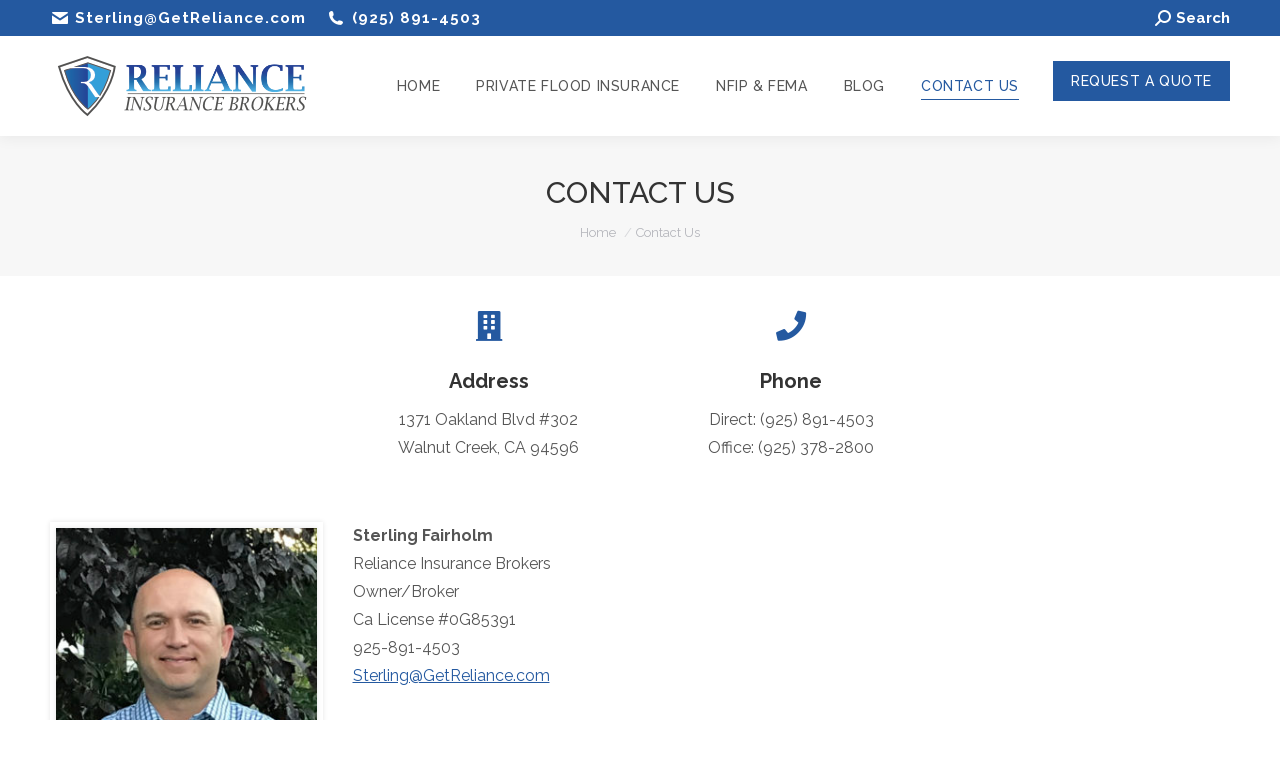

--- FILE ---
content_type: text/css;charset=UTF-8
request_url: https://www.getfloodins.com/?display_custom_css=css&ver=6.9
body_size: 111
content:
/***** Dropdown Footer Menu Fix *****/

@media screen and (max-width: 990px) {
  #bottom-bar .mini-nav ul {
    display: block;
  }
   #bottom-bar .menu-select {
    display: none;
  }
}


.uavc-list-icon li {
    font-size: 20px;
line-height: 2.6em;
}

.masthead .top-bar .mini-contacts {
    letter-spacing: 1px;
}

.dt-btn:not(.btn-custom-style), .btn-link {
    text-transform: uppercase;
    letter-spacing: .6px;
}

.uavc-list-content .aio-icon {
    color: #2459a0 !important;
}

.main-nav > li > a .menu-text {
    text-transform: uppercase;
    letter-spacing: .6px;
}

.info-box p, .info-box a {
  color: #ffffff;
}